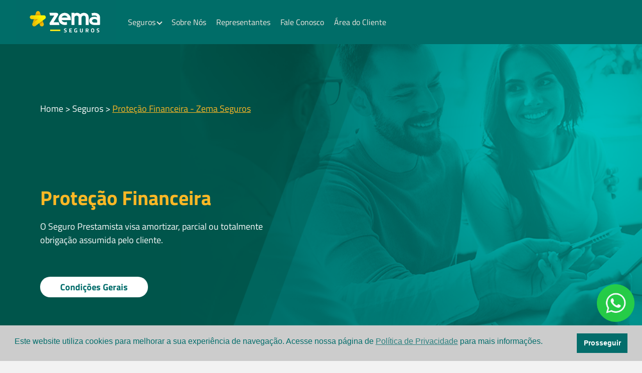

--- FILE ---
content_type: text/html; charset=UTF-8
request_url: https://www.zemaseguros.com.br/protecao-financeira/
body_size: 15644
content:


<!DOCTYPE html>
<html lang="pt-BR">
    <head>
		<!-- Google Tag Manager -->
		<script>(function(w,d,s,l,i){w[l]=w[l]||[];w[l].push({'gtm.start':
															  new Date().getTime(),event:'gtm.js'});var f=d.getElementsByTagName(s)[0],
				j=d.createElement(s),dl=l!='dataLayer'?'&l='+l:'';j.async=true;j.src=
					'https://www.googletagmanager.com/gtm.js?id='+i+dl;f.parentNode.insertBefore(j,f);
									})(window,document,'script','dataLayer','GTM-59WF4NC');

		</script>
		<!-- End Google Tag Manager -->
		
		<meta charset="UTF-8" />
		<meta name="viewport" content="width=device-width, initial-scale=1">
		<link href="https://ka-f.fontawesome.com" rel="preconnect" crossorigin>
		<script async src="https://kit.fontawesome.com/cb5ddf9e76.js" crossorigin="anonymous"></script>
		
		<!-- Cookies Manager -->
		<meta name="adopt-website-id" content="41dcf3e0-9047-463c-9707-0f63a7dc9705"/> 
		<script src="//tag.goadopt.io/injector.js?website_code=41dcf3e0-9047-463c-9707-0f63a7dc9705" class="adopt-injector"></script>

		<meta name='robots' content='index, follow, max-image-preview:large, max-snippet:-1, max-video-preview:-1' />

	<!-- This site is optimized with the Yoast SEO plugin v24.9 - https://yoast.com/wordpress/plugins/seo/ -->
	<title>Proteção Financeira - Zema Seguros</title>
	<meta name="description" content="A proteção financeira conta com várias coberturas, são elas, cobertura por desemprego, invalidez permanente e morte natural." />
	<link rel="canonical" href="https://www.zemaseguros.com.br/protecao-financeira/" />
	<meta property="og:locale" content="pt_BR" />
	<meta property="og:type" content="article" />
	<meta property="og:title" content="Proteção Financeira - Zema Seguros" />
	<meta property="og:description" content="A proteção financeira conta com várias coberturas, são elas, cobertura por desemprego, invalidez permanente e morte natural." />
	<meta property="og:url" content="https://www.zemaseguros.com.br/protecao-financeira/" />
	<meta property="og:site_name" content="Zema Seguros" />
	<meta property="article:publisher" content="https://www.facebook.com/Zema-Seguros-102254472181970" />
	<meta property="article:modified_time" content="2024-01-19T19:19:50+00:00" />
	<meta name="twitter:card" content="summary_large_image" />
	<script type="application/ld+json" class="yoast-schema-graph">{"@context":"https://schema.org","@graph":[{"@type":"WebPage","@id":"https://www.zemaseguros.com.br/protecao-financeira/","url":"https://www.zemaseguros.com.br/protecao-financeira/","name":"Proteção Financeira - Zema Seguros","isPartOf":{"@id":"https://www.zemaseguros.com.br/#website"},"datePublished":"2022-08-10T13:00:20+00:00","dateModified":"2024-01-19T19:19:50+00:00","description":"A proteção financeira conta com várias coberturas, são elas, cobertura por desemprego, invalidez permanente e morte natural.","breadcrumb":{"@id":"https://www.zemaseguros.com.br/protecao-financeira/#breadcrumb"},"inLanguage":"pt-BR","potentialAction":[{"@type":"ReadAction","target":["https://www.zemaseguros.com.br/protecao-financeira/"]}]},{"@type":"BreadcrumbList","@id":"https://www.zemaseguros.com.br/protecao-financeira/#breadcrumb","itemListElement":[{"@type":"ListItem","position":1,"name":"Início","item":"https://www.zemaseguros.com.br/"},{"@type":"ListItem","position":2,"name":"Proteção Financeira"}]},{"@type":"WebSite","@id":"https://www.zemaseguros.com.br/#website","url":"https://www.zemaseguros.com.br/","name":"Zema Seguros","description":"Escolha viver com tranquilidade","publisher":{"@id":"https://www.zemaseguros.com.br/#organization"},"potentialAction":[{"@type":"SearchAction","target":{"@type":"EntryPoint","urlTemplate":"https://www.zemaseguros.com.br/?s={search_term_string}"},"query-input":{"@type":"PropertyValueSpecification","valueRequired":true,"valueName":"search_term_string"}}],"inLanguage":"pt-BR"},{"@type":"Organization","@id":"https://www.zemaseguros.com.br/#organization","name":"Zema Seguros","url":"https://www.zemaseguros.com.br/","logo":{"@type":"ImageObject","inLanguage":"pt-BR","@id":"https://www.zemaseguros.com.br/#/schema/logo/image/","url":"https://zemaseguros.com.br/wp-content/uploads/2021/12/zema-logo.png","contentUrl":"https://zemaseguros.com.br/wp-content/uploads/2021/12/zema-logo.png","width":235,"height":235,"caption":"Zema Seguros"},"image":{"@id":"https://www.zemaseguros.com.br/#/schema/logo/image/"},"sameAs":["https://www.facebook.com/Zema-Seguros-102254472181970","https://www.instagram.com/zemaseguros/","https://www.linkedin.com/company/zemaseguros/"]}]}</script>
	<!-- / Yoast SEO plugin. -->


<link rel='dns-prefetch' href='//cdnjs.cloudflare.com' />
<link rel='dns-prefetch' href='//www.googletagmanager.com' />
<link rel="alternate" title="oEmbed (JSON)" type="application/json+oembed" href="https://www.zemaseguros.com.br/wp-json/oembed/1.0/embed?url=https%3A%2F%2Fwww.zemaseguros.com.br%2Fprotecao-financeira%2F" />
<link rel="alternate" title="oEmbed (XML)" type="text/xml+oembed" href="https://www.zemaseguros.com.br/wp-json/oembed/1.0/embed?url=https%3A%2F%2Fwww.zemaseguros.com.br%2Fprotecao-financeira%2F&#038;format=xml" />
<style id='wp-img-auto-sizes-contain-inline-css' type='text/css'>
img:is([sizes=auto i],[sizes^="auto," i]){contain-intrinsic-size:3000px 1500px}
/*# sourceURL=wp-img-auto-sizes-contain-inline-css */
</style>
<style id='wp-emoji-styles-inline-css' type='text/css'>

	img.wp-smiley, img.emoji {
		display: inline !important;
		border: none !important;
		box-shadow: none !important;
		height: 1em !important;
		width: 1em !important;
		margin: 0 0.07em !important;
		vertical-align: -0.1em !important;
		background: none !important;
		padding: 0 !important;
	}
/*# sourceURL=wp-emoji-styles-inline-css */
</style>
<style id='wp-block-library-inline-css' type='text/css'>
:root{--wp-block-synced-color:#7a00df;--wp-block-synced-color--rgb:122,0,223;--wp-bound-block-color:var(--wp-block-synced-color);--wp-editor-canvas-background:#ddd;--wp-admin-theme-color:#007cba;--wp-admin-theme-color--rgb:0,124,186;--wp-admin-theme-color-darker-10:#006ba1;--wp-admin-theme-color-darker-10--rgb:0,107,160.5;--wp-admin-theme-color-darker-20:#005a87;--wp-admin-theme-color-darker-20--rgb:0,90,135;--wp-admin-border-width-focus:2px}@media (min-resolution:192dpi){:root{--wp-admin-border-width-focus:1.5px}}.wp-element-button{cursor:pointer}:root .has-very-light-gray-background-color{background-color:#eee}:root .has-very-dark-gray-background-color{background-color:#313131}:root .has-very-light-gray-color{color:#eee}:root .has-very-dark-gray-color{color:#313131}:root .has-vivid-green-cyan-to-vivid-cyan-blue-gradient-background{background:linear-gradient(135deg,#00d084,#0693e3)}:root .has-purple-crush-gradient-background{background:linear-gradient(135deg,#34e2e4,#4721fb 50%,#ab1dfe)}:root .has-hazy-dawn-gradient-background{background:linear-gradient(135deg,#faaca8,#dad0ec)}:root .has-subdued-olive-gradient-background{background:linear-gradient(135deg,#fafae1,#67a671)}:root .has-atomic-cream-gradient-background{background:linear-gradient(135deg,#fdd79a,#004a59)}:root .has-nightshade-gradient-background{background:linear-gradient(135deg,#330968,#31cdcf)}:root .has-midnight-gradient-background{background:linear-gradient(135deg,#020381,#2874fc)}:root{--wp--preset--font-size--normal:16px;--wp--preset--font-size--huge:42px}.has-regular-font-size{font-size:1em}.has-larger-font-size{font-size:2.625em}.has-normal-font-size{font-size:var(--wp--preset--font-size--normal)}.has-huge-font-size{font-size:var(--wp--preset--font-size--huge)}.has-text-align-center{text-align:center}.has-text-align-left{text-align:left}.has-text-align-right{text-align:right}.has-fit-text{white-space:nowrap!important}#end-resizable-editor-section{display:none}.aligncenter{clear:both}.items-justified-left{justify-content:flex-start}.items-justified-center{justify-content:center}.items-justified-right{justify-content:flex-end}.items-justified-space-between{justify-content:space-between}.screen-reader-text{border:0;clip-path:inset(50%);height:1px;margin:-1px;overflow:hidden;padding:0;position:absolute;width:1px;word-wrap:normal!important}.screen-reader-text:focus{background-color:#ddd;clip-path:none;color:#444;display:block;font-size:1em;height:auto;left:5px;line-height:normal;padding:15px 23px 14px;text-decoration:none;top:5px;width:auto;z-index:100000}html :where(.has-border-color){border-style:solid}html :where([style*=border-top-color]){border-top-style:solid}html :where([style*=border-right-color]){border-right-style:solid}html :where([style*=border-bottom-color]){border-bottom-style:solid}html :where([style*=border-left-color]){border-left-style:solid}html :where([style*=border-width]){border-style:solid}html :where([style*=border-top-width]){border-top-style:solid}html :where([style*=border-right-width]){border-right-style:solid}html :where([style*=border-bottom-width]){border-bottom-style:solid}html :where([style*=border-left-width]){border-left-style:solid}html :where(img[class*=wp-image-]){height:auto;max-width:100%}:where(figure){margin:0 0 1em}html :where(.is-position-sticky){--wp-admin--admin-bar--position-offset:var(--wp-admin--admin-bar--height,0px)}@media screen and (max-width:600px){html :where(.is-position-sticky){--wp-admin--admin-bar--position-offset:0px}}

/*# sourceURL=wp-block-library-inline-css */
</style>
<style id='classic-theme-styles-inline-css' type='text/css'>
/*! This file is auto-generated */
.wp-block-button__link{color:#fff;background-color:#32373c;border-radius:9999px;box-shadow:none;text-decoration:none;padding:calc(.667em + 2px) calc(1.333em + 2px);font-size:1.125em}.wp-block-file__button{background:#32373c;color:#fff;text-decoration:none}
/*# sourceURL=/wp-includes/css/classic-themes.min.css */
</style>
<link rel='stylesheet' id='contact-form-7-css' href='https://www.zemaseguros.com.br/wp-content/plugins/contact-form-7/includes/css/styles.css?ver=5.7.7' type='text/css' media='all' />
<link rel='stylesheet' id='vidbg-frontend-style-css' href='https://www.zemaseguros.com.br/wp-content/plugins/video-background/css/pushlabs-vidbg.css?ver=2.7.7' type='text/css' media='all' />
<link rel='stylesheet' id='nsc_bar_nice-cookie-consent-css' href='https://www.zemaseguros.com.br/wp-content/plugins/beautiful-and-responsive-cookie-consent/public/cookieNSCconsent.min.css?ver=4.9.2' type='text/css' media='all' />
<link rel='stylesheet' id='common-css-css' href='https://www.zemaseguros.com.br/wp-content/themes/zema/css/commun/bundle.css?ver=6.9' type='text/css' media='all' />
<link rel='stylesheet' id='commun-css-css' href='https://www.zemaseguros.com.br/wp-content/themes/zema/css/commun/commun.css?ver=6.9' type='text/css' media='all' />
<link rel='stylesheet' id='footer-css-css' href='https://www.zemaseguros.com.br/wp-content/themes/zema/css/commun/footer.css?ver=1754058449' type='text/css' media='all' />
<link rel='stylesheet' id='TinySlider-css-css' href='https://cdnjs.cloudflare.com/ajax/libs/tiny-slider/2.9.3/tiny-slider.css?ver=6.9' type='text/css' media='all' />
<link rel='stylesheet' id='home_hero-css-css' href='https://www.zemaseguros.com.br/wp-content/themes/zema/css/home/hero.css?ver=6.9' type='text/css' media='all' />
<link rel='stylesheet' id='cell_hero-css-css' href='https://www.zemaseguros.com.br/wp-content/themes/zema/css/seguros/celular/hero.css?ver=6.9' type='text/css' media='all' />
<link rel='stylesheet' id='cell_coverage-css-css' href='https://www.zemaseguros.com.br/wp-content/themes/zema/css/seguros/celular/coberturas.css?ver=6.9' type='text/css' media='all' />
<link rel='stylesheet' id='cell_faq-css-css' href='https://www.zemaseguros.com.br/wp-content/themes/zema/css/seguros/celular/faq.css?ver=6.9' type='text/css' media='all' />
<script type="text/javascript" src="https://www.zemaseguros.com.br/wp-includes/js/jquery/jquery.min.js?ver=3.7.1" id="jquery-core-js"></script>
<script type="text/javascript" src="https://www.zemaseguros.com.br/wp-includes/js/jquery/jquery-migrate.min.js?ver=3.4.1" id="jquery-migrate-js"></script>
<script type="text/javascript" src="https://cdnjs.cloudflare.com/ajax/libs/tiny-slider/2.9.2/min/tiny-slider.js?ver=6.9" id="TinySlider-js-js"></script>

<!-- Google tag (gtag.js) snippet added by Site Kit -->

<!-- Snippet do Google Analytics adicionado pelo Site Kit -->
<script type="text/javascript" src="https://www.googletagmanager.com/gtag/js?id=G-0162H81Q1B" id="google_gtagjs-js" async></script>
<script type="text/javascript" id="google_gtagjs-js-after">
/* <![CDATA[ */
window.dataLayer = window.dataLayer || [];function gtag(){dataLayer.push(arguments);}
gtag("set","linker",{"domains":["www.zemaseguros.com.br"]});
gtag("js", new Date());
gtag("set", "developer_id.dZTNiMT", true);
gtag("config", "G-0162H81Q1B");
//# sourceURL=google_gtagjs-js-after
/* ]]> */
</script>

<!-- End Google tag (gtag.js) snippet added by Site Kit -->
<link rel="https://api.w.org/" href="https://www.zemaseguros.com.br/wp-json/" /><link rel="alternate" title="JSON" type="application/json" href="https://www.zemaseguros.com.br/wp-json/wp/v2/pages/481" /><link rel="EditURI" type="application/rsd+xml" title="RSD" href="https://www.zemaseguros.com.br/xmlrpc.php?rsd" />
<meta name="generator" content="WordPress 6.9" />
<link rel='shortlink' href='https://www.zemaseguros.com.br/?p=481' />
<meta name="generator" content="Custom Login v3.2.15" />
<meta name="generator" content="Site Kit by Google 1.124.0" /><!-- Google Tag Manager -->
<script>(function(w,d,s,l,i){w[l]=w[l]||[];w[l].push({'gtm.start':
      new Date().getTime(),event:'gtm.js'});var f=d.getElementsByTagName(s)[0],
      j=d.createElement(s),dl=l!='dataLayer'?'&l='+l:'';j.async=true;j.src=
      'https://www.googletagmanager.com/gtm.js?id='+i+dl;f.parentNode.insertBefore(j,f);
      })(window,document,'script','dataLayer','GTM-59WF4NC');
      
</script>
<!-- End Google Tag Manager --><link rel="icon" href="https://www.zemaseguros.com.br/wp-content/uploads/2021/12/cropped-zema-logo-32x32.png" sizes="32x32" />
<link rel="icon" href="https://www.zemaseguros.com.br/wp-content/uploads/2021/12/cropped-zema-logo-192x192.png" sizes="192x192" />
<link rel="apple-touch-icon" href="https://www.zemaseguros.com.br/wp-content/uploads/2021/12/cropped-zema-logo-180x180.png" />
<meta name="msapplication-TileImage" content="https://www.zemaseguros.com.br/wp-content/uploads/2021/12/cropped-zema-logo-270x270.png" />
		<style type="text/css" id="wp-custom-css">
			div.wpcf7 .wpcf7-response-output {
	width: 250px;
	text-align: center;
	border: 0;
	border-color: #ffffff;
	font-weight: bold;
	background-color: #cccccc;
	border-radius: 24px;
	margin-left: 0;
}
.wpcf7-text {
	box-sizing: border-box;
    padding: 10px 10px;
    width: 100%;
    font-size: 16px;
   
    color: #5D5D5D;
    border: none;
    border-bottom: 2px solid #036d6b;
    background-color: #f2f2f2;
    
	outline: none;
	
}
.wpcf7-textarea {
	box-sizing: border-box;
    padding: 10px 10px;
    font-size: 16px;
    line-height: 35px;
    border: 0;
    background-color: #5d5d5d1a;
    border-radius: 8px;
    width: 100%;
    height: 177px;
    resize: none;
    margin-bottom: 20px;
    color: #5D5D5D;
}
.wpcf7-submit {
	width: 180px;
    height: 48px;
    border-radius: 24px;
    background-color: #036d6b;
    border: 0;
    color: #ffffff;
    font-size: 18px;
    font-weight: bold;
    line-height: 27px;
    cursor: pointer;
}
.wpcf7-submit:hover{
	transform: scale(1.1);
	transition:0.3s;
	background-color: #057d7b;
}
.wpcf7-form {
	max-width: 460px;
	margin: 0 auto;
}
@media (min-width: 1200px) {
	.name-field {
		width: 250px;
	}
	.tel-field {
		width: 210px;
	}
	.images-wrapper{
		width:550px !important;
		display: flex;
    flex-wrap: wrap;
    justify-content: space-between;
    align-items: center;
	} 
	
	.images-wrapper a{
		margin: 0px
	}
	.header-menu .menu .menu-item:not(.sub-menu>.menu-item) {
    border: none;
    position: relative;
}
	
.nav-bar {
   padding: 12px 12px 12px 32px
}
	.nav-bar a {
		margin: auto
	}

}

#okapi-wasb-button {
	bottom: 75px!important;
  right: 15px;
}
.mapa{
	display:none
}
.partners-title{
	
	margin-top:40px
}
		</style>
		    
                              <script>!function(e){var n="https://s.go-mpulse.net/boomerang/";if("False"=="True")e.BOOMR_config=e.BOOMR_config||{},e.BOOMR_config.PageParams=e.BOOMR_config.PageParams||{},e.BOOMR_config.PageParams.pci=!0,n="https://s2.go-mpulse.net/boomerang/";if(window.BOOMR_API_key="KQNWG-MG3BS-EFR8E-U3ZXZ-Y4EDA",function(){function e(){if(!o){var e=document.createElement("script");e.id="boomr-scr-as",e.src=window.BOOMR.url,e.async=!0,i.parentNode.appendChild(e),o=!0}}function t(e){o=!0;var n,t,a,r,d=document,O=window;if(window.BOOMR.snippetMethod=e?"if":"i",t=function(e,n){var t=d.createElement("script");t.id=n||"boomr-if-as",t.src=window.BOOMR.url,BOOMR_lstart=(new Date).getTime(),e=e||d.body,e.appendChild(t)},!window.addEventListener&&window.attachEvent&&navigator.userAgent.match(/MSIE [67]\./))return window.BOOMR.snippetMethod="s",void t(i.parentNode,"boomr-async");a=document.createElement("IFRAME"),a.src="about:blank",a.title="",a.role="presentation",a.loading="eager",r=(a.frameElement||a).style,r.width=0,r.height=0,r.border=0,r.display="none",i.parentNode.appendChild(a);try{O=a.contentWindow,d=O.document.open()}catch(_){n=document.domain,a.src="javascript:var d=document.open();d.domain='"+n+"';void(0);",O=a.contentWindow,d=O.document.open()}if(n)d._boomrl=function(){this.domain=n,t()},d.write("<bo"+"dy onload='document._boomrl();'>");else if(O._boomrl=function(){t()},O.addEventListener)O.addEventListener("load",O._boomrl,!1);else if(O.attachEvent)O.attachEvent("onload",O._boomrl);d.close()}function a(e){window.BOOMR_onload=e&&e.timeStamp||(new Date).getTime()}if(!window.BOOMR||!window.BOOMR.version&&!window.BOOMR.snippetExecuted){window.BOOMR=window.BOOMR||{},window.BOOMR.snippetStart=(new Date).getTime(),window.BOOMR.snippetExecuted=!0,window.BOOMR.snippetVersion=12,window.BOOMR.url=n+"KQNWG-MG3BS-EFR8E-U3ZXZ-Y4EDA";var i=document.currentScript||document.getElementsByTagName("script")[0],o=!1,r=document.createElement("link");if(r.relList&&"function"==typeof r.relList.supports&&r.relList.supports("preload")&&"as"in r)window.BOOMR.snippetMethod="p",r.href=window.BOOMR.url,r.rel="preload",r.as="script",r.addEventListener("load",e),r.addEventListener("error",function(){t(!0)}),setTimeout(function(){if(!o)t(!0)},3e3),BOOMR_lstart=(new Date).getTime(),i.parentNode.appendChild(r);else t(!1);if(window.addEventListener)window.addEventListener("load",a,!1);else if(window.attachEvent)window.attachEvent("onload",a)}}(),"".length>0)if(e&&"performance"in e&&e.performance&&"function"==typeof e.performance.setResourceTimingBufferSize)e.performance.setResourceTimingBufferSize();!function(){if(BOOMR=e.BOOMR||{},BOOMR.plugins=BOOMR.plugins||{},!BOOMR.plugins.AK){var n=""=="true"?1:0,t="",a="ck72kgyxibyai2l2hvya-f-fa6f70b91-clientnsv4-s.akamaihd.net",i="false"=="true"?2:1,o={"ak.v":"39","ak.cp":"1705700","ak.ai":parseInt("1103349",10),"ak.ol":"0","ak.cr":8,"ak.ipv":4,"ak.proto":"h2","ak.rid":"5bf61362","ak.r":42170,"ak.a2":n,"ak.m":"","ak.n":"essl","ak.bpcip":"18.191.165.0","ak.cport":35850,"ak.gh":"23.52.43.21","ak.quicv":"","ak.tlsv":"tls1.3","ak.0rtt":"","ak.0rtt.ed":"","ak.csrc":"-","ak.acc":"","ak.t":"1769618800","ak.ak":"hOBiQwZUYzCg5VSAfCLimQ==ZzEiYVITZwtKO3iuPrj7FQb2zOhgghMmTGXSdfmM7sn1VfxOriR8Y2kvkJus4hf1EeKvLT4RZgsobh/C0+R8CRJQJ65gHS8ta/[base64]/hGOqiWDz1mlrEGemqm9s4zx9K64YHj338hxP8hUpsKahXi2SFbDTYHirPfhgEcC+eVnvIHTVk9n1HskHLcqg/E2ARJ6bmOQdil2b7MndfcUmkPVqed6cVc=","ak.pv":"7","ak.dpoabenc":"","ak.tf":i};if(""!==t)o["ak.ruds"]=t;var r={i:!1,av:function(n){var t="http.initiator";if(n&&(!n[t]||"spa_hard"===n[t]))o["ak.feo"]=void 0!==e.aFeoApplied?1:0,BOOMR.addVar(o)},rv:function(){var e=["ak.bpcip","ak.cport","ak.cr","ak.csrc","ak.gh","ak.ipv","ak.m","ak.n","ak.ol","ak.proto","ak.quicv","ak.tlsv","ak.0rtt","ak.0rtt.ed","ak.r","ak.acc","ak.t","ak.tf"];BOOMR.removeVar(e)}};BOOMR.plugins.AK={akVars:o,akDNSPreFetchDomain:a,init:function(){if(!r.i){var e=BOOMR.subscribe;e("before_beacon",r.av,null,null),e("onbeacon",r.rv,null,null),r.i=!0}return this},is_complete:function(){return!0}}}}()}(window);</script></head>

    <body data-rsssl=1 class="wp-singular page-template page-template-page_seguro_celular page-template-page_seguro_celular-php page page-id-481 wp-theme-zema">
    <!-- Google Tag Manager (noscript) -->
<noscript><iframe src="https://www.googletagmanager.com/ns.html?id=GTM-59WF4NC"
      height="0" width="0" style="display:none;visibility:hidden"></iframe></noscript>
<!-- End Google Tag Manager (noscript) -->
		<header class="header">
        <section class="nav-bar">
	<div class="logo">
		<a href="https://www.zemaseguros.com.br" aria-label="Ir Para a Página Inicial">
        <img alt="" src="https://www.zemaseguros.com.br/wp-content/themes/zema/assets/images/header_logo.webp" width="200" height="100">
		</a>
	</div>
	<div class="wrap-mobile">
		<button class="btn-toggle-menu" aria-label="Abrir e Fechar Menu">
			<span class="burger-icon"></span>
		</button>
	</div>
	<div class="wrap-right">
		<div class="flex-end">
								</div>
		
		<div class="header-menu"><ul id="menu-footer-menu" class="menu"><li id="menu-item-445" class="menu-item menu-item-type-post_type menu-item-object-page current-menu-ancestor current-menu-parent current_page_parent current_page_ancestor menu-item-has-children menu-item-445"><a href="https://www.zemaseguros.com.br/seguros/">Seguros</a>
<ul class="sub-menu">
	<li id="menu-item-7325" class="menu-item menu-item-type-custom menu-item-object-custom menu-item-7325"><a href="https://celular.zemaseguros.com.br/">Seguro Celular</a></li>
	<li id="menu-item-495" class="menu-item menu-item-type-post_type menu-item-object-page menu-item-495"><a href="https://www.zemaseguros.com.br/garantia-estendida/">Garantia Estendida</a></li>
	<li id="menu-item-498" class="menu-item menu-item-type-post_type menu-item-object-page menu-item-498"><a href="https://www.zemaseguros.com.br/capitalizacao/">Capitalização</a></li>
	<li id="menu-item-1287" class="menu-item menu-item-type-post_type menu-item-object-page current-menu-item page_item page-item-481 current_page_item menu-item-1287"><a href="https://www.zemaseguros.com.br/protecao-financeira/" aria-current="page">Proteção Financeira</a></li>
	<li id="menu-item-1456" class="menu-item menu-item-type-post_type menu-item-object-page menu-item-1456"><a href="https://www.zemaseguros.com.br/seguro-residencial/">Seguro Residencial</a></li>
</ul>
</li>
<li id="menu-item-446" class="menu-item menu-item-type-post_type menu-item-object-page menu-item-446"><a href="https://www.zemaseguros.com.br/sobre-nos/">Sobre Nós</a></li>
<li id="menu-item-6894" class="menu-item menu-item-type-post_type menu-item-object-page menu-item-6894"><a href="https://www.zemaseguros.com.br/representantes/">Representantes</a></li>
<li id="menu-item-668" class="menu-item menu-item-type-custom menu-item-object-custom menu-item-668"><a href="/atendimento">Fale Conosco</a></li>
<li id="menu-item-742" class="menu-item menu-item-type-post_type menu-item-object-page menu-item-742"><a href="https://www.zemaseguros.com.br/area-do-cliente/">Área do Cliente</a></li>
</ul></div>	</div>
</section>
		</header>
<main>
    <section class="heroCell">
        <div class="heroCell__content padding-container">
            <img  width="436px" height="400px" class="heroCell__img" src=""  alt="" title="">
            <div class="heroCell__textBox">
                <div class="seguro__breadCrumb">
                    <a href="https://www.zemaseguros.com.br">Home ></a>
                    <a href="/zema2/seguros">Seguros ></a>
                    <a href="https://www.zemaseguros.com.br/protecao-financeira/"><span>Proteção Financeira - Zema Seguros<span></a>
                </div>
                <h1 class="heroCell__title">Proteção Financeira</h1>
                <p class="heroCell__text">O Seguro Prestamista visa amortizar, parcial ou  totalmente obrigação assumida pelo cliente.</p>
                                    <a href="https://www.zemaseguros.com.br/wp-content/uploads/2022/08/Condicoes-Gerais-e-Especiais-Prestamista-Individual.pdf" target="_blank" class='heroCell__button' > Condições Gerais </a>
                            </div>
        </div>
</section>
<script>
    const bg = document.querySelector(".heroCell");
    if(document.body.clientWidth >= 0) {
        bg.style="background: center url(https://www.zemaseguros.com.br/wp-content/uploads/2021/11/PROTECAO-FINANCEIRA.png); background-size: cover;";
        console.log(bg);
    }
</script>
    <section class="coverage">
        <div class="coverage__content padding-container">
            <h4 class="coverage__title">Coberturas</h3>
            <p class="coverage__text"overage__text>O Seguro Prestamista conta com várias coberturas, são elas, cobertura por desemprego, invalidez permanente e morte natural. </p>
            <div class="coverage__cardBox">
                                     <div class="coverage__card">
                        <p class="coverage__card--icon"><svg xmlns="http://www.w3.org/2000/svg" viewBox="0 0 114.9 110.46"><defs><style>.cls-1{fill:none;stroke:#006d68;stroke-miterlimit:10;stroke-width:1.91px;}.cls-2{fill:#006d68;}</style></defs><g id="Camada_2" data-name="Camada 2"><g id="Camada_1-2" data-name="Camada 1"><path class="cls-1" d="M38.87,52.34c.27-.64.56-1.27.86-1.89,5.76-11.82,16-17.38,19.92-19.27l32.58.2A42.71,42.71,0,0,1,113.87,71a41.06,41.06,0,0,1-8.78,23.57c-2.71,3.38-11,12.65-25.08,14.57-17.53,2.41-29.9-8.59-31.5-10.07a37.62,37.62,0,0,1-3.27-3.42"/><path class="cls-1" d="M75.09,101.23A31.65,31.65,0,0,0,107,69.73"/><path class="cls-1" d="M60.24,31.18A3.29,3.29,0,0,1,57.54,28h0a3.28,3.28,0,0,1,3.28-3.28H89.48A3.27,3.27,0,0,1,92.75,28h0a3.3,3.3,0,0,1-2.28,3.13"/><path class="cls-1" d="M88.18,24.41,96.56,16a5,5,0,0,0-.21-7.29h0a5,5,0,0,0-6.88.2l-4.2,4.19a2.13,2.13,0,0,1-3.64-1.51V6a5,5,0,0,0-5-5h-.88a5,5,0,0,0-5,5v5.64a2.13,2.13,0,0,1-3.67,1.48l-5.5-5.74A5,5,0,0,0,54.71,7l-.64.54a5,5,0,0,0-.44,7.28l9,9.63"/><path class="cls-1" d="M27.52,45.73a33.47,33.47,0,0,0,11.36,6.61,33.82,33.82,0,0,0,16.49,1.32"/><path class="cls-1" d="M27.59,109.52A49.16,49.16,0,0,0,49,90.3c10-16.83,6-33.92,5.09-37.47"/><path class="cls-1" d="M29,45.73a33.47,33.47,0,0,1-11.36,6.61A33.82,33.82,0,0,1,1.17,53.66"/><path class="cls-1" d="M29,109.52A49.16,49.16,0,0,1,7.59,90.3c-10-16.83-6-33.92-5.08-37.47"/><path class="cls-2" d="M34.55,68.22s-2.4-.28-4.45-.45L29,76.62c4.2.89,6.25,2.09,6.25,6,0,5.19-2.72,7.1-7.31,7.1h-.6l-.53,4.06s-1.58-.11-1.58-.25l.49-3.92c-2.44-.17-5.05-.53-5.05-.53l.25-1.8s2.72.36,5.05.5l1.23-9.46c-4.37-.88-6.7-2-6.7-6.43s2.89-6.1,7.37-6.1c.29,0,.6,0,1,0l.56-4.44H31l-.6,4.55c2.22.18,4.34.49,4.34.49Zm-7.13,8.09,1.13-8.65H28c-3.49,0-5.4,1.23-5.4,4.09C22.58,74.89,24,75.6,27.42,76.31Zm1.31,2.33-1.17,9.21h.28c3.5,0,5.26-1.48,5.26-5.09C33.1,80.15,31.87,79.31,28.73,78.64Z"/></g></g></svg></p>
                        <h5 class="coverage__card--title">Perda de Renda por Desemprego Involuntário</h5>
                        <p class="coverage__card--text"> Cobertura para profissionais assalariados com vínculo empregatício em regime CLT, no período de no mínimo 12 meses.</p>
                    </div>
                                    <div class="coverage__card">
                        <p class="coverage__card--icon"><svg xmlns="http://www.w3.org/2000/svg" viewBox="0 0 89.14 131.14"><defs><style>.cls-1{fill:none;stroke:#006d68;stroke-linecap:square;stroke-miterlimit:10;stroke-width:2px;stroke-dasharray:500 50 90;}</style></defs><g id="Camada_2" data-name="Camada 2"><g id="Camada_1-2" data-name="Camada 1"><path class="cls-1" d="M20.71,72.32v38a9.86,9.86,0,1,1-19.71,0V65.89A16.57,16.57,0,0,1,17.57,49.32h54A16.57,16.57,0,0,1,88.14,65.89V85.75a16.57,16.57,0,0,1-16.57,16.57h-31a9.86,9.86,0,0,1-9.86-9.85V91.32a9.86,9.86,0,0,1,9.86-9.85h9.59"/><path class="cls-1" d="M72.43,49.32v70.86a10,10,0,0,1-10,10H30.68a10,10,0,0,1-10-10h0V110"/><line class="cls-1" x1="46.57" y1="102.32" x2="56.88" y2="49.91"/><circle class="cls-1" cx="43.9" cy="21.07" r="20.07"/></g></g></svg></p>
                        <h5 class="coverage__card--title">Perda de Renda por Incapacidade Temporária por Acidente</h5>
                        <p class="coverage__card--text"> Cobertura exclusiva para profissionais autônomos e/ou liberal regulamentado.</p>
                    </div>
                                    <div class="coverage__card">
                        <p class="coverage__card--icon"><svg xmlns="http://www.w3.org/2000/svg" viewBox="0 0 110.32 129.92"><defs><style>.cls-1{fill:none;stroke:#006d68;stroke-linecap:square;stroke-miterlimit:10;stroke-width:2px;stroke-dasharray:500 50 90;}</style></defs><g id="Camada_2" data-name="Camada 2"><g id="Camada_1-2" data-name="Camada 1"><line class="cls-1" x1="71.51" y1="82.47" x2="71.51" y2="62.68"/><path class="cls-1" d="M71.51,118.31V98.57"/><path class="cls-1" d="M28.81,127.66q.12-27.16-.29-54.83-.07-4.67-.16-9.32"/><path class="cls-1" d="M4.75,113.81,52.07,86.42"/><path class="cls-1" d="M52.07,113.17,5.61,86.39"/><path class="cls-1" d="M43.43,77A27.52,27.52,0,1,1,1,100.14C1,82.76,17.48,73,28.52,72.62a20.38,20.38,0,0,1,4.76.41"/><path class="cls-1" d="M56,98.38H77.83a8,8,0,0,0,8-7.95h0a8,8,0,0,0-8-8H50"/><path class="cls-1" d="M38.78,53.09H75.86a4.79,4.79,0,0,1,4.79,4.8h0a4.78,4.78,0,0,1-4.79,4.79H42.2"/><path class="cls-1" d="M47.46,39.31,38.54,52.59a3.81,3.81,0,0,0-.12,3.7L45,69a6.15,6.15,0,0,1-1.89,8,5.93,5.93,0,0,1-8.51-2.25c-2.92-6.16-6.58-12-8.76-18.47a2.76,2.76,0,0,1-.08-.27,17.19,17.19,0,0,1-.19-5c.19-2,.84-5.6,6.54-13.82,3.88-5.59,5.83-8.39,8.63-10.11A18.22,18.22,0,0,1,52.37,24.2a18.54,18.54,0,0,1,12,6.81A20.52,20.52,0,0,1,69,42.15h0V53.09"/><circle class="cls-1" cx="60.94" cy="13.53" r="12.53"/><path class="cls-1" d="M28,42.46A6.93,6.93,0,0,0,24.32,36a7.4,7.4,0,0,0-5.76-.11"/><rect class="cls-1" x="2.19" y="30.89" width="15.66" height="8.85" rx="4.43"/><circle class="cls-1" cx="71.4" cy="119.4" r="9.52"/><path class="cls-1" d="M71.51,69.38H84.7a8.54,8.54,0,0,1,8.08,5.77l8.32,24.33a6.09,6.09,0,0,1-11.45,4.12L85.79,93.15"/><path class="cls-1" d="M80.32,98.57q2.52,5.49,5.05,11h23.95"/></g></g></svg></p>
                        <h5 class="coverage__card--title">Invalidez Permanente Total por Acidente:</h5>
                        <p class="coverage__card--text"> Garante ao beneficiário o pagamento de indenização em caso de consequência exclusiva de acidente pessoal coberto.</p>
                    </div>
                                    <div class="coverage__card">
                        <p class="coverage__card--icon"><svg xmlns="http://www.w3.org/2000/svg" viewBox="0 0 131.25 131.95"><defs><style>.cls-1,.cls-2,.cls-3,.cls-4,.cls-5,.cls-6{fill:none;stroke:#006d68;stroke-miterlimit:10;}.cls-1,.cls-4{stroke-width:1.91px;stroke-dasharray:477.5 47.75 85.95;}.cls-2{stroke-width:1.75px;stroke-dasharray:437.46 43.75 78.74;}.cls-3{stroke-width:1.82px;stroke-dasharray:453.97 45.4 81.71;}.cls-4,.cls-5{stroke-linecap:square;}.cls-5{stroke-width:1.79px;stroke-dasharray:448.05 44.81 80.65;}.cls-6{stroke-width:1.7px;stroke-dasharray:425.97 42.6 76.67;}</style></defs><g id="Camada_2" data-name="Camada 2"><g id="Camada_1-2" data-name="Camada 1"><path class="cls-1" d="M71.83,106H12.91V37.52A36.56,36.56,0,0,1,49.48,1h0A36.56,36.56,0,0,1,86,37.52v29.7"/><line class="cls-1" x1="50.64" y1="75.45" x2="50.64" y2="26.6"/><line class="cls-1" x1="33.31" y1="44.98" x2="67.96" y2="44.98"/><line class="cls-1" x1="67.72" y1="96.22" x2="30.27" y2="96.22"/><polyline class="cls-2" points="78.47 116.1 7.18 116.1 7.18 106.01 71.83 106.01"/><polyline class="cls-3" points="78.47 116.1 0.91 116.1 0.91 126.2 88.77 126.2 89.83 126.2"/><path class="cls-4" d="M97.54,62.88,65.77,74a57.18,57.18,0,0,0,31.54,56.69"/><path class="cls-4" d="M98.72,62.85,130,74A56.82,56.82,0,0,1,98.2,130.67"/><path class="cls-5" d="M97.65,72.39l-22.86,8a41.13,41.13,0,0,0,22.69,40.77"/><path class="cls-5" d="M98.49,72.38l22.53,8a40.87,40.87,0,0,1-22.9,40.77"/><polyline class="cls-6" points="88.89 93.56 96.12 100.47 107.64 88.68"/></g></g></svg></p>
                        <h5 class="coverage__card--title">Morte</h5>
                        <p class="coverage__card--text"> Garante ao beneficiário o pagamento de indenização em caso de morte do segurado decorrente de causas naturais ou acidentais.</p>
                    </div>
                            </div>
        </div>
</section>

        <section class="faq">
    <div class="faq__content">
        <h3 class="faq__title">Dúvidas Frequentes</h3>
                        <details class="faq__card">
                    <summary>
                        <p class="faq__card--title">Para que serve o seguro Proteção Financeira?</h4>
                        <div class="faq__arrowUp">
                            <svg xmlns="http://www.w3.org/2000/svg" width="32.389" height="20" viewBox="0 0 32.389 20">
                                <g id="Icon_material-keyboard-arrow-up" data-name="Icon material-keyboard-arrow-up"
                                    transform="translate(41.389 32) rotate(180)" fill="#036d6b">
                                    <path
                                        d="M 37.58261108398438 31.29327964782715 L 25.54750061035156 19.28438949584961 L 25.1943302154541 18.9319896697998 L 24.84115982055664 19.28438949584961 L 12.80605030059814 31.29327011108398 L 9.707100868225098 28.1943302154541 L 25.1943302154541 12.70709991455078 L 40.68156051635742 28.1943302154541 L 37.58261108398438 31.29327964782715 Z"
                                        stroke="none" />
                                    <path
                                        d="M 37.58221817016602 30.58654975891113 L 39.97444152832031 28.1943302154541 L 25.1943302154541 13.41421985626221 L 10.41422080993652 28.19432830810547 L 12.80644512176514 30.58654594421387 L 25.1943302154541 18.22566032409668 L 37.58221817016602 30.58654975891113 M 37.58298873901367 32 L 25.1943302154541 19.63833045959473 L 12.8056697845459 31.99999046325684 L 9 28.1943302154541 L 25.1943302154541 12 L 41.3886604309082 28.1943302154541 L 37.58298873901367 32 Z"
                                        stroke="none" fill="#fff" />
                                </g>
                            </svg>
                        </div>
                    </summary>
                    <div class="faq__card--content">
                        <p><p>Com o Seguro Proteção Financeira, você garante o pagamento das suas parcelas (conforme coberturas estipuladas no bilhete) em caso de interrupção de renda por desemprego ou afastamento por motivo de saúde. E ainda quita o saldo devedor em caso de morte ou invalidez permanente total por acidente.</p>
</p>
                    </div>
                    <div class="faq__arrowDown">
                        <svg xmlns="http://www.w3.org/2000/svg" width="32.389" height="20" viewBox="0 0 32.389 20">
                            <g id="Icon_material-keyboard-arrow-up" data-name="Icon material-keyboard-arrow-up"
                                transform="translate(-9 -12)" fill="#036d6b">
                                <path
                                    d="M 37.58261108398438 31.29327964782715 L 25.54750061035156 19.28438949584961 L 25.1943302154541 18.9319896697998 L 24.84115982055664 19.28438949584961 L 12.80605030059814 31.29327011108398 L 9.707100868225098 28.1943302154541 L 25.1943302154541 12.70709991455078 L 40.68156051635742 28.1943302154541 L 37.58261108398438 31.29327964782715 Z"
                                    stroke="none" />
                                <path
                                    d="M 37.58221817016602 30.58654975891113 L 39.97444152832031 28.1943302154541 L 25.1943302154541 13.41421985626221 L 10.41422080993652 28.19432830810547 L 12.80644512176514 30.58654594421387 L 25.1943302154541 18.22566032409668 L 37.58221817016602 30.58654975891113 M 37.58298873901367 32 L 25.1943302154541 19.63833045959473 L 12.8056697845459 31.99999046325684 L 9 28.1943302154541 L 25.1943302154541 12 L 41.3886604309082 28.1943302154541 L 37.58298873901367 32 Z"
                                    stroke="none" fill="#fff" />
                            </g>
                        </svg>
                </details>
            </div>
</section>
</main>

        
        <footer class="footer padding-container">
            <div class="footer__principal">
                <div class="footer__insurance">
                    <a href="https://www.zemaseguros.com.br/protecao-financeira//seguros" class="footer__insurance--title">Seguros</a>
                    <div class="footer__insurance--box">
                                                        <a class="footer__insurance--link" href="https://celular.zemaseguros.com.br/">Seguro Celular</a>
                                                        <a class="footer__insurance--link" href="/garantia-estendida">Garantia Estendida</a>
                                                        <a class="footer__insurance--link" href="/capitalizacao">Capitalização</a>
                                                        <a class="footer__insurance--link" href="/protecao-financeira">Proteção Financeira</a>
                                                        <a class="footer__insurance--link" href="/seguro-residencial">Seguro Residencial</a>
                                            </div>
                </div>
                <div class="footer__social">
                    <div class="footer__logo">
                        <img width="180px" height="75px"src="https://www.zemaseguros.com.br/wp-content/themes/zema/assets/logo-zemaseguros_branca.png">
                    </div>
                    <div class="icons-wrapper">
                        <p class="footer__social--text">Siga nossos canais oficiais:</p>
                        <div class="social-wrapper">
                                                                                                                <div class="social-container">
                               <a class="social-link" href="https://www.facebook.com/Zema-Seguros-102254472181970"> <p class="social-icon"><svg xmlns="http://www.w3.org/2000/svg" width="16.269" height="30.376" viewBox="0 0 16.269 30.376">                                 <path id="Icon_awesome-facebook-f" data-name="Icon awesome-facebook-f" d="M16.812,17.087l.844-5.5H12.381V8.022a2.749,2.749,0,0,1,3.1-2.97h2.4V.371A29.244,29.244,0,0,0,13.622,0C9.278,0,6.438,2.633,6.438,7.4v4.19H1.609v5.5H6.438v13.29h5.943V17.087Z" transform="translate(-1.609)" fill="#fff"/>                             </svg></p></a>
                            </div>
                                                                                        <div class="social-container">
                               <a class="social-link" href="https://www.instagram.com/zemaseguros/"> <p class="social-icon"><svg xmlns="http://www.w3.org/2000/svg" width="26.594" height="26.588" viewBox="0 0 26.594 26.588">                                 <path id="Icon_awesome-instagram" data-name="Icon awesome-instagram" d="M13.295,8.715a6.817,6.817,0,1,0,6.817,6.817A6.806,6.806,0,0,0,13.295,8.715Zm0,11.249a4.432,4.432,0,1,1,4.432-4.432,4.44,4.44,0,0,1-4.432,4.432ZM21.98,8.436a1.59,1.59,0,1,1-1.59-1.59A1.586,1.586,0,0,1,21.98,8.436ZM26.5,10.05a7.869,7.869,0,0,0-2.148-5.571,7.92,7.92,0,0,0-5.571-2.148c-2.2-.125-8.775-.125-10.97,0A7.909,7.909,0,0,0,2.236,4.473,7.894,7.894,0,0,0,.088,10.044c-.125,2.2-.125,8.775,0,10.97a7.869,7.869,0,0,0,2.148,5.571,7.93,7.93,0,0,0,5.571,2.148c2.2.125,8.775.125,10.97,0a7.869,7.869,0,0,0,5.571-2.148A7.92,7.92,0,0,0,26.5,21.014c.125-2.2.125-8.769,0-10.964ZM23.659,23.369A4.487,4.487,0,0,1,21.132,25.9c-1.75.694-5.9.534-7.837.534S7.2,26.585,5.457,25.9A4.487,4.487,0,0,1,2.93,23.369c-.694-1.75-.534-5.9-.534-7.837s-.154-6.093.534-7.837A4.487,4.487,0,0,1,5.457,5.167c1.75-.694,5.9-.534,7.837-.534s6.093-.154,7.837.534a4.487,4.487,0,0,1,2.527,2.527c.694,1.75.534,5.9.534,7.837S24.354,21.625,23.659,23.369Z" transform="translate(0.005 -2.238)" fill="#fff"/>                             </svg></p></a>
                            </div>
                                                                                        <div class="social-container">
                               <a class="social-link" href="https://www.linkedin.com/company/zemaseguros/"> <p class="social-icon"><svg xmlns="http://www.w3.org/2000/svg" width="28" height="28" viewBox="0 0 24 24" style="color: #FFFFFF">                                 <path fill="#FFFFFF" d="M4.98 3.5c0 1.381-1.11 2.5-2.48 2.5s-2.48-1.119-2.48-2.5c0-1.38 1.11-2.5 2.48-2.5s2.48 1.12 2.48 2.5zm.02 4.5h-5v16h5v-16zm7.982 0h-4.968v16h4.969v-8.399c0-4.67 6.029-5.052 6.029 0v8.399h4.988v-10.131c0-7.88-8.922-7.593-11.018-3.714v-2.155z"/>                             </svg></p></a>
                            </div>
                                                                            </div>
                        
                    </div>
                </div>
                <!--
                <div class="footer__social">
                    <div class="footer__logo">
                        <img width="180px" height="75px"src="https://www.zemaseguros.com.br/wp-content/themes/zema/assets/logo-zemaseguros_branca.png">
                    </div> 
                    <div class="footer__social--textBox">
                        <p class="footer__social--text">Siga nossos canais oficiais:</p>
                        <a href="" class="footer__social--icon">
                            <svg xmlns="http://www.w3.org/2000/svg" width="16.269" height="30.376" viewBox="0 0 16.269 30.376">
                                <path id="Icon_awesome-facebook-f" data-name="Icon awesome-facebook-f" d="M16.812,17.087l.844-5.5H12.381V8.022a2.749,2.749,0,0,1,3.1-2.97h2.4V.371A29.244,29.244,0,0,0,13.622,0C9.278,0,6.438,2.633,6.438,7.4v4.19H1.609v5.5H6.438v13.29h5.943V17.087Z" transform="translate(-1.609)" fill="#fff"/>
                            </svg>
                        </a>
                        <a href="" class="footer__social--icon">
                            <svg xmlns="http://www.w3.org/2000/svg" width="26.594" height="26.588" viewBox="0 0 26.594 26.588">
                                <path id="Icon_awesome-instagram" data-name="Icon awesome-instagram" d="M13.295,8.715a6.817,6.817,0,1,0,6.817,6.817A6.806,6.806,0,0,0,13.295,8.715Zm0,11.249a4.432,4.432,0,1,1,4.432-4.432,4.44,4.44,0,0,1-4.432,4.432ZM21.98,8.436a1.59,1.59,0,1,1-1.59-1.59A1.586,1.586,0,0,1,21.98,8.436ZM26.5,10.05a7.869,7.869,0,0,0-2.148-5.571,7.92,7.92,0,0,0-5.571-2.148c-2.2-.125-8.775-.125-10.97,0A7.909,7.909,0,0,0,2.236,4.473,7.894,7.894,0,0,0,.088,10.044c-.125,2.2-.125,8.775,0,10.97a7.869,7.869,0,0,0,2.148,5.571,7.93,7.93,0,0,0,5.571,2.148c2.2.125,8.775.125,10.97,0a7.869,7.869,0,0,0,5.571-2.148A7.92,7.92,0,0,0,26.5,21.014c.125-2.2.125-8.769,0-10.964ZM23.659,23.369A4.487,4.487,0,0,1,21.132,25.9c-1.75.694-5.9.534-7.837.534S7.2,26.585,5.457,25.9A4.487,4.487,0,0,1,2.93,23.369c-.694-1.75-.534-5.9-.534-7.837s-.154-6.093.534-7.837A4.487,4.487,0,0,1,5.457,5.167c1.75-.694,5.9-.534,7.837-.534s6.093-.154,7.837.534a4.487,4.487,0,0,1,2.527,2.527c.694,1.75.534,5.9.534,7.837S24.354,21.625,23.659,23.369Z" transform="translate(0.005 -2.238)" fill="#fff"/>
                            </svg>
                        </a>
                        <a href="" class="footer__social--icon">
                            <svg xmlns="http://www.w3.org/2000/svg" width="28" height="28" viewBox="0 0 24 24" style="color: #FFFFFF">
                                <path fill="#FFFFFF" d="M4.98 3.5c0 1.381-1.11 2.5-2.48 2.5s-2.48-1.119-2.48-2.5c0-1.38 1.11-2.5 2.48-2.5s2.48 1.12 2.48 2.5zm.02 4.5h-5v16h5v-16zm7.982 0h-4.968v16h4.969v-8.399c0-4.67 6.029-5.052 6.029 0v8.399h4.988v-10.131c0-7.88-8.922-7.593-11.018-3.714v-2.155z"/>
                            </svg>
                        </a>
                        <a href="" class="footer__social--icon">
                            <svg xmlns="http://www.w3.org/2000/svg" width="32.401" height="22.782" viewBox="0 0 32.401 22.782">
                                <path id="Icon_awesome-youtube" data-name="Icon awesome-youtube" d="M32.774,8.065A4.071,4.071,0,0,0,29.91,5.181C27.383,4.5,17.251,4.5,17.251,4.5s-10.132,0-12.659.681A4.071,4.071,0,0,0,1.727,8.065a42.709,42.709,0,0,0-.677,7.849,42.709,42.709,0,0,0,.677,7.849A4.011,4.011,0,0,0,4.592,26.6c2.527.681,12.659.681,12.659.681s10.132,0,12.659-.681a4.011,4.011,0,0,0,2.865-2.837,42.709,42.709,0,0,0,.677-7.849,42.709,42.709,0,0,0-.677-7.849ZM13.937,20.732V11.1l8.468,4.818-8.468,4.818Z" transform="translate(-1.05 -4.5)" fill="#fff"/>
                            </svg>
                        </a>
                    </div>
                </div>
                        -->
            </div>
            <div class="footer__linkBox">
                                         <a class="footer__link" href="/duvidas-frequentes">Dúvidas Frequentes</a>
                                         <a class="footer__link" href="/politica-privacidade">Política de Privacidade</a>
                                         <a class="footer__link" href="https://titulares.becompliance.com/webforms/6e318bb0-d10d-44ff-ad1f-cff1be5e0dec/4438e784-fa78-40d9-a23d-4b490902ca52">Portal da Privacidade</a>
                                         <a class="footer__link" href="https://portal.zema.com">Grupo Zema</a>
                                         <a class="footer__link" href="https://www.google.com/maps?q=cda+zema&um=1&ie=UTF-8&sa=X&ved=2ahUKEwiQuOaU_pP2AhWiq5UCHRAqCOgQ_AUoBHoECAIQBg">Zema Seguros S/A – Av. José Ananias de Aguiar, 5.005 – Sala Q - Boa Vista – Araxá/MG – CEP: 38.184-200 – CNPJ: 41.553.492/0001-20 – Cód. Susep: 03531</a>
                            </div>
        </footer>
        <script type="speculationrules">
{"prefetch":[{"source":"document","where":{"and":[{"href_matches":"/*"},{"not":{"href_matches":["/wp-*.php","/wp-admin/*","/wp-content/uploads/*","/wp-content/*","/wp-content/plugins/*","/wp-content/themes/zema/*","/*\\?(.+)"]}},{"not":{"selector_matches":"a[rel~=\"nofollow\"]"}},{"not":{"selector_matches":".no-prefetch, .no-prefetch a"}}]},"eagerness":"conservative"}]}
</script>

<style type="text/css">
#okapi-wasb-button{
    position: fixed;
    z-index: 9999999;
}
    #okapi-wasb-button{
        bottom: 15px;
        right: 15px;
    }
#okapi-wasb-icon{
    opacity: 0.95;
    width: 75px;
    height: 75px;
}
#okapi-wasb-icon:hover{
    opacity: 1;
}
@media only screen and (min-width: 320px){
    #okapi-wasb-button{
					display: block;
		    }
}
@media only screen and (min-width: 768px){
    #okapi-wasb-button{
					display: block;
		    }	    
}
@media only screen and (min-width: 992px){
    #okapi-wasb-button{
					display: block;
		    }
}
</style>
<a href="https://wa.me/5534997225623?text=Ol%C3%A1%2C+gostaria+de+conhecer+a+Zema+Seguros" id="okapi-wasb-button" target="_blank">
	<img id="okapi-wasb-icon" src="https://www.zemaseguros.com.br/wp-content/plugins/wa-sticky-button/assets/default.png">
</a><script type="text/javascript" src="https://www.zemaseguros.com.br/wp-content/plugins/contact-form-7/includes/swv/js/index.js?ver=5.7.7" id="swv-js"></script>
<script type="text/javascript" id="contact-form-7-js-extra">
/* <![CDATA[ */
var wpcf7 = {"api":{"root":"https://www.zemaseguros.com.br/wp-json/","namespace":"contact-form-7/v1"}};
//# sourceURL=contact-form-7-js-extra
/* ]]> */
</script>
<script type="text/javascript" src="https://www.zemaseguros.com.br/wp-content/plugins/contact-form-7/includes/js/index.js?ver=5.7.7" id="contact-form-7-js"></script>
<script type="text/javascript" src="https://www.zemaseguros.com.br/wp-content/plugins/masks-form-fields/includes/js/jquery.mask.min.js?ver=v1.14.16" id="jquery-mask-form-js"></script>
<script type="text/javascript" id="masks-form-fields-js-before">
/* <![CDATA[ */
var _mff={"loader":true};
//# sourceURL=masks-form-fields-js-before
/* ]]> */
</script>
<script type="text/javascript" src="https://www.zemaseguros.com.br/wp-content/plugins/masks-form-fields/includes/js/scripts.js?ver=1.12.4" id="masks-form-fields-js"></script>
<script type="text/javascript" src="https://www.zemaseguros.com.br/wp-content/plugins/beautiful-and-responsive-cookie-consent/public/cookieNSCconsent.min.js?ver=4.9.2" id="nsc_bar_nice-cookie-consent_js-js"></script>
<script type="text/javascript" id="nsc_bar_nice-cookie-consent_js-js-after">
/* <![CDATA[ */
window.addEventListener("load",function(){  window.cookieconsent.initialise({"content":{"deny":"Recusar","dismiss":"Prosseguir","allow":"Permitir","link":"","href":"","message":"Este website utiliza cookies para melhorar a sua experiência de navegação. Acesse nossa página de <a class='cc-link' id='nsc-bar-customLink' target='_blank' href='https://zemaseguros.com.br/politica-privacidade/'>Política de Privacidade</a> para mais informações.","policy":"Cookie Settings","savesettings":"Salvar configurações","target":"_blank","linksecond":"Política de Privacidade","hrefsecond":"https:\/\/zemaseguros.com.br\/politica-privacidade\/"},"type":"info","palette":{"popup":{"background":"#cccccc","text":"#036d6b"},"button":{"background":"#036d6b","text":"#ffffff","border":""},"switches":{"background":"","backgroundChecked":"","switch":"","text":""}},"position":"bottom","theme":"block","cookietypes":[{"label":"Technical","checked":"checked","disabled":"disabled","cookie_suffix":"tech"},{"label":"Marketing","checked":"","disabled":"","cookie_suffix":"marketing"}],"revokable":"0","container":"","customizedFont":"","dataLayerName":"dataLayer","improveBannerLoadingSpeed":"0","setDiffDefaultCookiesFirstPV":"0","blockScreen":"0","disableWithiniFrames":"0","positionRevokeButton":"bottom-left"})});
//# sourceURL=nsc_bar_nice-cookie-consent_js-js-after
/* ]]> */
</script>
<script type="text/javascript" src="https://www.zemaseguros.com.br/wp-content/themes/zema/js/common/nav-bar.js?ver=6.9" id="common-js-js"></script>
<script id="wp-emoji-settings" type="application/json">
{"baseUrl":"https://s.w.org/images/core/emoji/17.0.2/72x72/","ext":".png","svgUrl":"https://s.w.org/images/core/emoji/17.0.2/svg/","svgExt":".svg","source":{"concatemoji":"https://www.zemaseguros.com.br/wp-includes/js/wp-emoji-release.min.js?ver=6.9"}}
</script>
<script type="module">
/* <![CDATA[ */
/*! This file is auto-generated */
const a=JSON.parse(document.getElementById("wp-emoji-settings").textContent),o=(window._wpemojiSettings=a,"wpEmojiSettingsSupports"),s=["flag","emoji"];function i(e){try{var t={supportTests:e,timestamp:(new Date).valueOf()};sessionStorage.setItem(o,JSON.stringify(t))}catch(e){}}function c(e,t,n){e.clearRect(0,0,e.canvas.width,e.canvas.height),e.fillText(t,0,0);t=new Uint32Array(e.getImageData(0,0,e.canvas.width,e.canvas.height).data);e.clearRect(0,0,e.canvas.width,e.canvas.height),e.fillText(n,0,0);const a=new Uint32Array(e.getImageData(0,0,e.canvas.width,e.canvas.height).data);return t.every((e,t)=>e===a[t])}function p(e,t){e.clearRect(0,0,e.canvas.width,e.canvas.height),e.fillText(t,0,0);var n=e.getImageData(16,16,1,1);for(let e=0;e<n.data.length;e++)if(0!==n.data[e])return!1;return!0}function u(e,t,n,a){switch(t){case"flag":return n(e,"\ud83c\udff3\ufe0f\u200d\u26a7\ufe0f","\ud83c\udff3\ufe0f\u200b\u26a7\ufe0f")?!1:!n(e,"\ud83c\udde8\ud83c\uddf6","\ud83c\udde8\u200b\ud83c\uddf6")&&!n(e,"\ud83c\udff4\udb40\udc67\udb40\udc62\udb40\udc65\udb40\udc6e\udb40\udc67\udb40\udc7f","\ud83c\udff4\u200b\udb40\udc67\u200b\udb40\udc62\u200b\udb40\udc65\u200b\udb40\udc6e\u200b\udb40\udc67\u200b\udb40\udc7f");case"emoji":return!a(e,"\ud83e\u1fac8")}return!1}function f(e,t,n,a){let r;const o=(r="undefined"!=typeof WorkerGlobalScope&&self instanceof WorkerGlobalScope?new OffscreenCanvas(300,150):document.createElement("canvas")).getContext("2d",{willReadFrequently:!0}),s=(o.textBaseline="top",o.font="600 32px Arial",{});return e.forEach(e=>{s[e]=t(o,e,n,a)}),s}function r(e){var t=document.createElement("script");t.src=e,t.defer=!0,document.head.appendChild(t)}a.supports={everything:!0,everythingExceptFlag:!0},new Promise(t=>{let n=function(){try{var e=JSON.parse(sessionStorage.getItem(o));if("object"==typeof e&&"number"==typeof e.timestamp&&(new Date).valueOf()<e.timestamp+604800&&"object"==typeof e.supportTests)return e.supportTests}catch(e){}return null}();if(!n){if("undefined"!=typeof Worker&&"undefined"!=typeof OffscreenCanvas&&"undefined"!=typeof URL&&URL.createObjectURL&&"undefined"!=typeof Blob)try{var e="postMessage("+f.toString()+"("+[JSON.stringify(s),u.toString(),c.toString(),p.toString()].join(",")+"));",a=new Blob([e],{type:"text/javascript"});const r=new Worker(URL.createObjectURL(a),{name:"wpTestEmojiSupports"});return void(r.onmessage=e=>{i(n=e.data),r.terminate(),t(n)})}catch(e){}i(n=f(s,u,c,p))}t(n)}).then(e=>{for(const n in e)a.supports[n]=e[n],a.supports.everything=a.supports.everything&&a.supports[n],"flag"!==n&&(a.supports.everythingExceptFlag=a.supports.everythingExceptFlag&&a.supports[n]);var t;a.supports.everythingExceptFlag=a.supports.everythingExceptFlag&&!a.supports.flag,a.supports.everything||((t=a.source||{}).concatemoji?r(t.concatemoji):t.wpemoji&&t.twemoji&&(r(t.twemoji),r(t.wpemoji)))});
//# sourceURL=https://www.zemaseguros.com.br/wp-includes/js/wp-emoji-loader.min.js
/* ]]> */
</script>
    </body>

</html>


        </footer>
        <script type="speculationrules">
{"prefetch":[{"source":"document","where":{"and":[{"href_matches":"/*"},{"not":{"href_matches":["/wp-*.php","/wp-admin/*","/wp-content/uploads/*","/wp-content/*","/wp-content/plugins/*","/wp-content/themes/zema/*","/*\\?(.+)"]}},{"not":{"selector_matches":"a[rel~=\"nofollow\"]"}},{"not":{"selector_matches":".no-prefetch, .no-prefetch a"}}]},"eagerness":"conservative"}]}
</script>
<script id="wp-emoji-settings" type="application/json">
{"baseUrl":"https://s.w.org/images/core/emoji/17.0.2/72x72/","ext":".png","svgUrl":"https://s.w.org/images/core/emoji/17.0.2/svg/","svgExt":".svg","source":{"concatemoji":"https://www.zemaseguros.com.br/wp-includes/js/wp-emoji-release.min.js?ver=6.9"}}
</script>
<script type="module">
/* <![CDATA[ */
/*! This file is auto-generated */
const a=JSON.parse(document.getElementById("wp-emoji-settings").textContent),o=(window._wpemojiSettings=a,"wpEmojiSettingsSupports"),s=["flag","emoji"];function i(e){try{var t={supportTests:e,timestamp:(new Date).valueOf()};sessionStorage.setItem(o,JSON.stringify(t))}catch(e){}}function c(e,t,n){e.clearRect(0,0,e.canvas.width,e.canvas.height),e.fillText(t,0,0);t=new Uint32Array(e.getImageData(0,0,e.canvas.width,e.canvas.height).data);e.clearRect(0,0,e.canvas.width,e.canvas.height),e.fillText(n,0,0);const a=new Uint32Array(e.getImageData(0,0,e.canvas.width,e.canvas.height).data);return t.every((e,t)=>e===a[t])}function p(e,t){e.clearRect(0,0,e.canvas.width,e.canvas.height),e.fillText(t,0,0);var n=e.getImageData(16,16,1,1);for(let e=0;e<n.data.length;e++)if(0!==n.data[e])return!1;return!0}function u(e,t,n,a){switch(t){case"flag":return n(e,"\ud83c\udff3\ufe0f\u200d\u26a7\ufe0f","\ud83c\udff3\ufe0f\u200b\u26a7\ufe0f")?!1:!n(e,"\ud83c\udde8\ud83c\uddf6","\ud83c\udde8\u200b\ud83c\uddf6")&&!n(e,"\ud83c\udff4\udb40\udc67\udb40\udc62\udb40\udc65\udb40\udc6e\udb40\udc67\udb40\udc7f","\ud83c\udff4\u200b\udb40\udc67\u200b\udb40\udc62\u200b\udb40\udc65\u200b\udb40\udc6e\u200b\udb40\udc67\u200b\udb40\udc7f");case"emoji":return!a(e,"\ud83e\u1fac8")}return!1}function f(e,t,n,a){let r;const o=(r="undefined"!=typeof WorkerGlobalScope&&self instanceof WorkerGlobalScope?new OffscreenCanvas(300,150):document.createElement("canvas")).getContext("2d",{willReadFrequently:!0}),s=(o.textBaseline="top",o.font="600 32px Arial",{});return e.forEach(e=>{s[e]=t(o,e,n,a)}),s}function r(e){var t=document.createElement("script");t.src=e,t.defer=!0,document.head.appendChild(t)}a.supports={everything:!0,everythingExceptFlag:!0},new Promise(t=>{let n=function(){try{var e=JSON.parse(sessionStorage.getItem(o));if("object"==typeof e&&"number"==typeof e.timestamp&&(new Date).valueOf()<e.timestamp+604800&&"object"==typeof e.supportTests)return e.supportTests}catch(e){}return null}();if(!n){if("undefined"!=typeof Worker&&"undefined"!=typeof OffscreenCanvas&&"undefined"!=typeof URL&&URL.createObjectURL&&"undefined"!=typeof Blob)try{var e="postMessage("+f.toString()+"("+[JSON.stringify(s),u.toString(),c.toString(),p.toString()].join(",")+"));",a=new Blob([e],{type:"text/javascript"});const r=new Worker(URL.createObjectURL(a),{name:"wpTestEmojiSupports"});return void(r.onmessage=e=>{i(n=e.data),r.terminate(),t(n)})}catch(e){}i(n=f(s,u,c,p))}t(n)}).then(e=>{for(const n in e)a.supports[n]=e[n],a.supports.everything=a.supports.everything&&a.supports[n],"flag"!==n&&(a.supports.everythingExceptFlag=a.supports.everythingExceptFlag&&a.supports[n]);var t;a.supports.everythingExceptFlag=a.supports.everythingExceptFlag&&!a.supports.flag,a.supports.everything||((t=a.source||{}).concatemoji?r(t.concatemoji):t.wpemoji&&t.twemoji&&(r(t.twemoji),r(t.wpemoji)))});
//# sourceURL=https://www.zemaseguros.com.br/wp-includes/js/wp-emoji-loader.min.js
/* ]]> */
</script>
    </body>

</html>


--- FILE ---
content_type: text/css
request_url: https://www.zemaseguros.com.br/wp-content/themes/zema/css/commun/bundle.css?ver=6.9
body_size: 2433
content:
:root{--teal:#006d68;--dark-teal:#1d615e;--blue-dark:#002f6c;--blue-medium:#00a3ad;--blue-light:#05c3dd;--yellow:#ffc72c;--sand:#f3e9e2}html{line-height:1.15;-webkit-text-size-adjust:100%}body{margin:0}main{display:block}h1{font-size:2em;margin:.67em 0}hr{box-sizing:content-box;height:0;overflow:visible}pre{font-family:monospace,monospace;font-size:1em}a{background-color:transparent}abbr[title]{border-bottom:none;text-decoration:underline;-webkit-text-decoration:underline dotted;text-decoration:underline dotted}b,strong{font-weight:bolder}code,kbd,samp{font-family:monospace,monospace;font-size:1em}small{font-size:80%}sub,sup{font-size:75%;line-height:0;position:relative;vertical-align:baseline}sub{bottom:-.25em}sup{top:-.5em}img{border-style:none}button,input,optgroup,select,textarea{font-family:inherit;font-size:100%;line-height:1.15;margin:0}button,input{overflow:visible}button,select{text-transform:none}[type=button],[type=reset],[type=submit],button{-webkit-appearance:button}[type=button]::-moz-focus-inner,[type=reset]::-moz-focus-inner,[type=submit]::-moz-focus-inner,button::-moz-focus-inner{border-style:none;padding:0}[type=button]:-moz-focusring,[type=reset]:-moz-focusring,[type=submit]:-moz-focusring,button:-moz-focusring{outline:1px dotted ButtonText}fieldset{padding:.35em .75em .625em}legend{box-sizing:border-box;color:inherit;display:table;max-width:100%;padding:0;white-space:normal}progress{vertical-align:baseline}textarea{overflow:auto}[type=checkbox],[type=radio]{box-sizing:border-box;padding:0}[type=number]::-webkit-inner-spin-button,[type=number]::-webkit-outer-spin-button{height:auto}[type=search]{-webkit-appearance:textfield;outline-offset:-2px}[type=search]::-webkit-search-decoration{-webkit-appearance:none}::-webkit-file-upload-button{-webkit-appearance:button;font:inherit}details{display:block}summary{display:list-item}template{display:none}[hidden]{display:none}.container{margin-left:30px;margin-right:30px}.padding-container{padding-left:30px;padding-right:30px}@media(max-width:767px){.negative-container{margin-left:-30px;margin-right:-30px}}@media(min-width:768px){.container{margin-left:48px;margin-right:48px}.negative-container{margin-left:-48px;margin-right:-48px}.padding-container{padding-left:48px;padding-right:48px}}@media(min-width:1024px){.container{margin-right:80px;margin-left:80px}.padding-container{padding-right:80px;padding-left:80px}}@media(min-width:1300px){.container{margin-right:calc((100vw - 1100px)/ 2);margin-left:calc((100vw - 1100px)/ 2)}.padding-container{padding-right:calc((100vw - 1100px)/ 2);padding-left:calc((100vw - 1100px)/ 2)}}@media(min-width:1440px){.container{margin-right:calc((100vw - 1300px)/ 2);margin-left:calc((100vw - 1300px)/ 2)}.padding-container{padding-right:calc((100vw - 1300px)/ 2);padding-left:calc((100vw - 1300px)/ 2)}}body{background-color:#f2f2f2}.desktop{display:none}a{text-decoration:none;display:inline-block;transition:.3s;cursor:pointer}a:hover{transform:scale(1.1)}h1,h2,h3,h4,p{margin:0}h1{font-size:2.25rem}h2{font-size:2rem}h3{font-size:1.75rem}h4{font-size:1.5rem}h5{font-size:1.25rem}h6{font-size:1rem}button{padding:0}@font-face{font-family:'Titillium Web';src:url(../../fonts/TitilliumWeb-Regular.ttf) format('truetype');font-display:swap}@font-face{font-family:'Titillium Web';src:url(../../fonts/TitilliumWeb-Bold.ttf) format('truetype');font-weight:600;font-display:swap}@font-face{font-family:'Motherland Signature';src:url(../../fonts/MotherlandSignature.ttf) format('truetype');font-display:swap}html{font-size:16px;font-family:'Titillium Web',sans-serif}.header{position:fixed;width:100vw;z-index:999;top:0}.nav-bar{background-color:var(--teal);display:flex;align-items:center;justify-content:space-between;padding:0 16px;height:64px;color:var(--sand);overflow:hidden;z-index:50;transition:all .4s ease}.nav-bar .logo a{display:flex;align-items:center}.nav-bar a{text-decoration:none;font-weight:400;color:var(--sand)}.nav-bar a:hover{text-decoration:underline}.nav-bar .wrap-mobile{display:flex;align-items:center}.nav-bar .wrap-mobile .btn-toggle-menu{position:relative;width:48px;height:48px;margin-right:-15px;padding:0;border:0;background-color:transparent;box-sizing:border-box;cursor:pointer}.nav-bar .wrap-mobile .btn-toggle-menu .burger-icon{position:absolute;transform:translate(-50%,-50%);top:50%;left:calc(50% - 3.5px);user-select:none}.nav-bar .wrap-mobile .btn-toggle-menu .burger-icon,.nav-bar .wrap-mobile .btn-toggle-menu .burger-icon::after,.nav-bar .wrap-mobile .btn-toggle-menu .burger-icon::before{position:absolute;left:50%;transform:translateX(-50%);width:18px;height:2px;background-color:var(--sand);transition:background-color,transform .4s ease-in-out}.nav-bar .wrap-mobile .btn-toggle-menu .burger-icon::after,.nav-bar .wrap-mobile .btn-toggle-menu .burger-icon::before{content:""}.nav-bar .wrap-mobile .btn-toggle-menu .burger-icon::before{top:-5px}.nav-bar .wrap-mobile .btn-toggle-menu .burger-icon::after{top:5px}.nav-bar.opened .wrap-mobile .btn-toggle-menu .burger-icon{background-color:transparent}.nav-bar.opened .wrap-mobile .btn-toggle-menu .burger-icon::before{transform:translate(-50%,5px) rotate(45deg)}.nav-bar.opened .wrap-mobile .btn-toggle-menu .burger-icon::after{transform:translate(-50%,-5px) rotate(-45deg)}.wrap-right{position:absolute;left:0;top:64px;width:100%;height:calc(100vh - 64px);overflow:scroll;transform:translateX(-100%) scale(.8,1);transition:transform 450ms ease;background-color:var(--teal);z-index:50}.wrap-right .links{transition:all .3s ease-out;max-width:500px;display:flex;justify-content:flex-start;align-items:center}.wrap-right .links i{font-size:20px;padding-right:7px}.wrap-right .links .link{padding:13px}.nav-bar.opened .wrap-right{transform:translateX(0) scale(1)}.header-menu .menu{display:flex;flex-direction:column;padding:0}.header-menu .menu .menu-item{list-style:none;padding:10px;text-align:center;height:56px;display:flex;justify-content:center;align-items:center;box-sizing:border-box}.header-menu .menu .menu-item:not(.sub-menu>.menu-item){border-top:1px solid var(--sand)}.header-menu .menu .menu-item:not(.sub-menu>.menu-item):last-child{border-bottom:1px solid var(--sand)}.header-menu .menu .menu-item-has-children{position:relative}.header-menu .menu .menu-item-has-children::before{content:"";position:absolute;right:10px;top:28px;transform:translateY(-50%) rotate(45deg);display:inline-block;border:solid var(--sand);border-width:0 2px 2px 0;padding:3px;transition:transform .2s ease-out}.header-menu .menu .menu-item-has-children a{text-align:center}.header-menu .menu .menu-item-has-children .sub-menu{position:relative;margin:0;padding:0;width:100%;list-style:none;transition:all 450ms ease;height:auto;max-height:0;overflow:hidden}.header-menu .menu .menu-item-has-children .sub-menu .menu-item{background-color:var(--teal)}.header-menu .menu .menu-item-has-children .sub-menu .menu-item:not(:first-child){border-top:1px solid rgba(255,255,255,.5)}.header-menu .menu .menu-item-has-children .sub-menu .menu-item:first-child{margin-top:23px}.header-menu .menu .menu-item-has-children.opened::before{transform:rotate(-135deg)}.header-menu .menu .menu-item-has-children.opened .sub-menu{max-height:1000px;height:100vh}.nav-bar .search{display:flex;justify-content:space-between;padding:12px 8px 12px 12px}.nav-bar .search .form{width:100%;overflow:hidden;border:1px solid var(--sand)}.nav-bar .search .form input{width:100%;height:40px;padding-left:10px;background-color:transparent;border:none;outline:0;color:var(--sand)}.nav-bar .search .form input::placeholder{color:var(--sand);opacity:.5}.nav-bar .search .btn-toggle-search{pointer-events:none;width:68px;border:0;background-color:transparent}.nav-bar .search .btn-toggle-search i{font-size:20px;color:var(--sand)}@media (min-width:1024px){.nav-bar{padding:0 32px}.nav-bar .wrap-mobile{display:none}.nav-bar .wrap-right{position:static;transform:none;height:initial;overflow:initial;display:flex;justify-content:flex-end;align-items:center;flex-direction:row-reverse}.nav-bar .wrap-right .flex-end{margin-left:auto;display:flex;flex-direction:row-reverse;justify-content:center;align-items:center}.nav-bar .wrap-right .search{padding:0;margin-right:32px}.nav-bar .wrap-right .search .form{width:0;max-height:34px;overflow:hidden;border:none;transition:all .3s ease}.nav-bar .wrap-right .search .btn-toggle-search{width:36px;height:36px;pointer-events:all;cursor:pointer;margin:0;padding:0;display:flex;align-items:center;justify-content:center}.nav-bar .wrap-right .search .btn-toggle-search::after{content:"Buscar";display:block;color:var(--sand);font-size:16px;margin-left:10px;transition:all .2s ease}.nav-bar.search-opened .wrap-right .flex-end .links{max-width:0;opacity:0;overflow:hidden;visibility:hidden}.nav-bar.search-opened .wrap-right .header-menu .menu-item:last-child{transition:all .2s ease;opacity:0;visibility:hidden;max-width:0}.nav-bar.search-opened .wrap-right .search .form{width:214px}.nav-bar.search-opened .wrap-right .search .input{max-height:30px;max-width:200px;transition:all .2s ease;border:1px solid var(--sand)}.nav-bar.search-opened .wrap-right .search .input:focus{background-color:var(--sand);color:var(--teal)}.nav-bar.search-opened .wrap-right .search .input:focus::placeholder{color:var(--teal)}.nav-bar.search-opened .wrap-right .search .btn-toggle-search{transition:all .2s ease;justify-content:flex-end}.nav-bar.search-opened .wrap-right .search .btn-toggle-search::after{visibility:hidden;opacity:0;width:0;margin:0;transition:all .2s ease}.header-menu{position:absolute}.header-menu .menu{flex-direction:row;max-height:64px}}.header-menu .menu .menu-item:hover{background-color:var(--dark-teal)}.header-menu .menu .menu-item:not(.sub-menu>.menu-item){border:none;margin-top:-4px}.header-menu .menu .menu-item:not(.sub-menu>.menu-item):last-child{border:none}.header-menu .menu .menu-item-has-children{transition:all .2s ease;min-width:100px;position:relative}.header-menu .menu .menu-item-has-children>.sub-menu{background-color:var(--teal);position:absolute;width:100%;margin-left:0;top:40px}.header-menu .menu .menu-item-has-children:hover::before{transform:rotate(-135deg)}.header-menu .menu .menu-item-has-children:hover>.sub-menu{background-color:var(--dark-teal);max-height:1000px}.header-menu .menu .menu-item-has-children:hover>.sub-menu .menu-item:hover{background-color:var(--dark-teal)}@media (min-width:1300px){.nav-bar.search-opened .wrap-right .flex-end .links{max-width:1000px;opacity:100;visibility:visible}.nav-bar.search-opened .wrap-right .header-menu .menu-item:last-child{opacity:100;visibility:visible;max-width:1000px}}

--- FILE ---
content_type: text/css
request_url: https://www.zemaseguros.com.br/wp-content/themes/zema/css/commun/commun.css?ver=6.9
body_size: 1023
content:
html{line-height:1.15;-webkit-text-size-adjust:100%}body{margin:0}main{display:block}h1{font-size:2em;margin:.67em 0}hr{box-sizing:content-box;height:0;overflow:visible}pre{font-family:monospace,monospace;font-size:1em}a{background-color:transparent}abbr[title]{border-bottom:none;text-decoration:underline;-webkit-text-decoration:underline dotted;text-decoration:underline dotted}b,strong{font-weight:bolder}code,kbd,samp{font-family:monospace,monospace;font-size:1em}small{font-size:80%}sub,sup{font-size:75%;line-height:0;position:relative;vertical-align:baseline}sub{bottom:-.25em}sup{top:-.5em}img{border-style:none}button,input,optgroup,select,textarea{font-family:inherit;font-size:100%;line-height:1.15;margin:0}button,input{overflow:visible}button,select{text-transform:none}[type=button],[type=reset],[type=submit],button{-webkit-appearance:button}[type=button]::-moz-focus-inner,[type=reset]::-moz-focus-inner,[type=submit]::-moz-focus-inner,button::-moz-focus-inner{border-style:none;padding:0}[type=button]:-moz-focusring,[type=reset]:-moz-focusring,[type=submit]:-moz-focusring,button:-moz-focusring{outline:1px dotted ButtonText}fieldset{padding:.35em .75em .625em}legend{box-sizing:border-box;color:inherit;display:table;max-width:100%;padding:0;white-space:normal}progress{vertical-align:baseline}textarea{overflow:auto}[type=checkbox],[type=radio]{box-sizing:border-box;padding:0}[type=number]::-webkit-inner-spin-button,[type=number]::-webkit-outer-spin-button{height:auto}[type=search]{-webkit-appearance:textfield;outline-offset:-2px}[type=search]::-webkit-search-decoration{-webkit-appearance:none}::-webkit-file-upload-button{-webkit-appearance:button;font:inherit}details{display:block}summary{display:list-item}template{display:none}[hidden]{display:none}.container{margin-left:30px;margin-right:30px}.padding-container{padding-left:30px;padding-right:30px}@media(max-width:767px){.negative-container{margin-left:-30px;margin-right:-30px}}@media(min-width:768px){.container{margin-left:48px;margin-right:48px}.negative-container{margin-left:-48px;margin-right:-48px}.padding-container{padding-left:48px;padding-right:48px}}@media(min-width:1024px){.container{margin-right:80px;margin-left:80px}.padding-container{padding-right:80px;padding-left:80px}}@media(min-width:1300px){.container{margin-right:calc((100vw - 1100px)/ 2);margin-left:calc((100vw - 1100px)/ 2)}.padding-container{padding-right:calc((100vw - 1100px)/ 2);padding-left:calc((100vw - 1100px)/ 2)}}@media(min-width:1440px){.container{margin-right:calc((100vw - 1300px)/ 2);margin-left:calc((100vw - 1300px)/ 2)}.padding-container{padding-right:calc((100vw - 1300px)/ 2);padding-left:calc((100vw - 1300px)/ 2)}}body{background-color:#f2f2f2}.desktop{display:none}a{text-decoration:none;display:inline-block;transition:.3s;cursor:pointer}a:hover{transform:scale(1.1)}h1,h2,h3,h4,p{margin:0}h1{font-size:2.25rem}h2{font-size:2rem}h3{font-size:1.75rem}h4{font-size:1.5rem}h5{font-size:1.25rem}h6{font-size:1rem}button{padding:0}@font-face{font-family:'Titillium Web';src:url(../../fonts/TitilliumWeb-Regular.ttf) format('truetype');font-display:swap}@font-face{font-family:'Titillium Web';src:url(../../fonts/TitilliumWeb-Bold.ttf) format('truetype');font-weight:600;font-display:swap}@font-face{font-family:'Motherland Signature';src:url(../../fonts/MotherlandSignature.ttf) format('truetype');font-display:swap}html{font-size:16px;font-family:'Titillium Web',sans-serif}

--- FILE ---
content_type: text/css
request_url: https://www.zemaseguros.com.br/wp-content/themes/zema/css/commun/footer.css?ver=1754058449
body_size: 457
content:
.footer{text-align:center;background-color:#036d6b;padding:15px 30px 30px 30px}.footer .footer__insurance--title{font-size:18px;font-weight:700;color:#fff}.footer .footer__insurance--box{display:flex;flex-direction:column}.footer .footer__insurance--link{font-size:16px;color:#fff;margin-top:10px}.footer .footer__social{display:flex;flex-direction:column}.footer .footer__social .footer__social--text{color:#fff;font-size:18px;font-weight:700;margin:15px 0}.footer__logo{margin-top:16px;margin-right:40px}.footer .footer__social .footer__social--icon svg{margin:0 10px}.footer .footer__linkBox{margin-top:30px}.footer .footer__linkBox .footer__link{color:#fff;font-size:16px;margin:5px 10px}.icons-wrapper{display:flex;justify-content:center;flex-direction:column}.social-wrapper{display:flex;justify-content:center}.social-container{max-width:32px;max-height:32px;display:flex;align-items:center}.social-link{text-decoration:none}.social-icon{width:100%;height:100%}.social-container:not(:last-child){margin-right:28px}@media (min-width:768px){.footer{padding:0 30px 30px 30px}.footer .footer__principal{display:flex;justify-content:space-between;border-bottom:2px solid #fff;padding-bottom:20px}.footer__social{margin-left:10px}.footer .footer__linkBox{margin-top:25px;display:flex;flex-wrap:wrap;align-items:center;justify-content:center;margin-left:31%;max-width:37%}.footer .footer__insurance{text-align:left;margin-top:50px}.footer .footer__insurance--title{margin-left:10px}.footer .footer__insurance--box{flex-direction:row;flex-wrap:wrap;margin-top:15px}.footer .footer__insurance--link{margin:5px 10px}.footer__social--textBox{margin-top:-10px}}@media (min-width:1024px){.footer .footer__principal .footer__social{margin-left:30px;flex-direction:row;margin-top:35px}.footer .footer__insurance{text-align:left;margin-top:40px;width:100%}}@media (min-width:1440px){.footer .footer__principal{margin:0 calc((100vw - 1300px)/ 2)}.footer .footer__insurance--title{text-align:center}}

--- FILE ---
content_type: text/css
request_url: https://www.zemaseguros.com.br/wp-content/themes/zema/css/home/hero.css?ver=6.9
body_size: 339
content:
.hero__content{display:flex;flex-direction:column;justify-content:center;text-align:center;align-items:center;margin-top:90px}.hero__img{max-width:300px;height:auto;z-index:-1}.hero__title{font-size:24px;color:#036d6b;font-weight:400;line-height:36px;margin-top:16px}.hero__text{font-size:16px;color:#5d5d5d;font-weight:400;margin-top:14px;line-height:24px;margin-bottom:30px}.hero__button{padding:10px 40px;background-color:#036d6b;text-decoration:none;color:#fff;font-size:14px;font-weight:700;line-height:21px;border-radius:24px;}.hero__button:hover{background-color:#025f5e}@media (min-width:768px){.hero__img{max-width:400px;position:absolute;right:0}.hero__content{margin-top:170px;flex-direction:row;justify-content:space-between}.hero__textBox{justify-content:left;text-align:left;max-width:35vw}}@media (min-width:1024px){.hero__img{max-width:100%}.hero__textBox{max-width:28vw}.hero__title{font-size:40px;line-height:61px;font-weight:700}.hero__text{font-size:24px;margin-bottom:40px}.hero__button{padding:12px 50px;font-size:18px}.hero__content{margin-top:230px}}@media (min-width:1300px){.hero__content{margin-top:250px}}@media (min-width:1450px){.hero__img{width:750px;margin-top:30px}.hero__content{margin-top:280px;margin-bottom:270px}}

--- FILE ---
content_type: text/css
request_url: https://www.zemaseguros.com.br/wp-content/themes/zema/css/seguros/celular/hero.css?ver=6.9
body_size: 393
content:
.heroCell{height:500px}.heroCell .heroCell__content{height:500px;display:flex;flex-direction:column;justify-content:center;text-align:center;align-items:center;margin-top:50px;margin-bottom:20px}.heroCell .heroCell__content .heroCell__img{max-width:310px;height:auto;display:none}.heroCell .heroCell__content .heroCell__title{font-size:24px;color:#fcb825;font-weight:400;line-height:36px;margin-top:16px}.heroCell .heroCell__content .heroCell__text{font-size:16px;color:#fff;font-weight:400;margin-top:14px;line-height:24px;padding-bottom:30px}.heroCell .heroCell__content .heroCell__button{padding:10px 40px;background-color:#fff;color:#036d6b;text-decoration:none;font-size:14px;font-weight:700;line-height:21px;border-radius:24px}.heroCell .heroCell__content .heroCell__button:hover{background-color:#025f5e}.seguro__breadCrumb{display:none}@media (min-width:768px){.heroCell__content .padding-container{height:770px}.heroCell{height:770px}.heroCell .heroCell__content .heroCell__img{display:none}.heroCell .heroCell__content{max-width:400px;text-align:left;padding-top:120px;padding-bottom:120px;margin-top:0}.heroCell .heroCell__content .heroCell__title{font-size:40px;color:#fcb825;font-weight:700;margin-top:40px}.heroCell .heroCell__content .heroCell__text{color:#fff;margin-top:25px;margin-bottom:30px;font-size:18px;line-height:27px}.heroCell .heroCell__content .heroCell__button{font-size:18px;font-weight:700}.heroCell .heroCell__content .heroCell__button:hover{background-color:#dad8d8}.seguro__breadCrumb{display:block;font-size:18px}.seguro__breadCrumb a{color:#fff;text-decoration:none}.seguro__breadCrumb span{text-decoration:underline;color:#fcb825}}@media (min-width:1024px){.heroCell .heroCell__content{max-width:500px;padding-top:150px}.heroCell .heroCell__content .heroCell__title{margin-top:150px}}@media (min-width:1300px){.heroCell .heroCell__content{max-width:700px}}

--- FILE ---
content_type: text/css
request_url: https://www.zemaseguros.com.br/wp-content/themes/zema/css/seguros/celular/coberturas.css?ver=6.9
body_size: 219
content:
.coverage__content{text-align:center;margin-top:70px}.coverage__content .coverage__title{font-size:20px;color:#036d6b}.coverage__content .coverage__text{font-size:16px;line-height:24px;color:#5d5d5d;margin-top:24px}.coverage__content .coverage__card .coverage__card--icon svg{width:100px;height:100px;margin:32px auto 0 auto}.coverage__content .coverage__card .coverage__card--title{color:#036d6b;font-size:18px;margin-top:0}.coverage__content .coverage__card .coverage__card--text{color:#5d5d5d;font-size:16px;line-height:24px;margin-top:-8px}@media (min-width:768px){.coverage__content .coverage__cardBox{display:flex;flex-direction:row;flex-wrap:wrap;justify-content:center;margin:30px 0}.coverage__content .coverage__cardBox .coverage__card{max-width:300px;margin:0 50px}}@media (min-width:1024px){.coverage__content .coverage__title{font-size:32px}.coverage__content .coverage__text{font-size:18px;line-height:27px}.coverage__content .coverage__card .coverage__card--icon svg{width:120px;height:120px;margin-top:75px}.coverage__content .coverage__card .coverage__card--title{font-size:20px}.coverage__content .coverage__card .coverage__card--text{font-size:18px;line-height:27px}.coverage__content .coverage__cardBox .coverage__card{max-width:400px}}@media (min-width:1300px){.coverage__content .coverage__cardBox .coverage__card{width:50%}}

--- FILE ---
content_type: text/css
request_url: https://www.zemaseguros.com.br/wp-content/themes/zema/css/seguros/celular/faq.css?ver=6.9
body_size: 418
content:
.faq{margin-top:60px;margin-bottom:60px}.faq .faq__title{color:#036d6b;font-size:20px;text-align:center;margin-bottom:20px}details{width:100%;position:relative;margin-bottom:20px}.faq .faq__card--title{text-align:left;font-size:18px;color:#036d6b;line-height:27px;font-weight:700;border-top:2px solid #036d6b;border-bottom:2px solid #036d6b;padding:16px 30px}.faq .faq__card .faq__card--content{font-size:18px;text-align:left;line-height:27px;color:#5d5d5d;background-color:#5d5D5D1A;padding:24px 30px;margin:24px 0}.faq .faq__card .faq__card--content p strong{color:#036d6b}.faq .faq__card .faq__card--content p a{text-decoration:underline;text-underline-position:under;font-weight:700;color:#036d6b}details:hover{cursor:pointer}details summary{list-style:none}details summary:focus{outline:0}details .faq__arrowDown,details .faq__arrowUp{display:none;pointer-events:none;position:absolute;top:20px;right:1em;display:block;background:#f2f2f2}details summary::-webkit-details-marker{display:none}@media (min-width:768px){.faq .faq__title{font-size:32px;margin-bottom:42px}details .faq__arrowDown,details .faq__arrowUp{pointer-events:none;position:absolute;top:20px;right:1em;display:block;background:#f2f2f2}.faq .faq__card--title{font-size:20px;line-height:31px;font-weight:500;border-top:0;border-bottom:1px solid}.faq .faq__content{margin:0 48px}.faq .faq__card .faq__card--content{border-radius:32px}}@media(min-width:1024px){.faq .faq__content{margin:0 80px}}@media(min-width:1300px){.faq .faq__content{margin:0 calc((100vw - 1100px)/ 2)}}@media(min-width:1440px){.faq .faq__content{margin:0 calc((100vw - 1300px)/ 2)}}

--- FILE ---
content_type: text/javascript
request_url: https://www.zemaseguros.com.br/wp-content/themes/zema/js/common/nav-bar.js?ver=6.9
body_size: 126
content:
const viewport=window.innerWidth,toggleMenu=document.querySelector(".btn-toggle-menu"),toggleSubmenuItems=document.querySelectorAll(".nav-bar .menu-item-has-children"),toggleSearchBar=document.querySelector(".nav-bar .btn-toggle-search"),topBar=document.querySelector(".nav-bar");if(viewport>1024){const e=document.querySelector(".nav-bar .btn-toggle-search");e&&e.addEventListener("click",()=>{topBar.classList.toggle("search-opened")})}else toggleMenu.addEventListener("click",()=>{topBar.classList.toggle("opened")}),toggleSubmenuItems.forEach(e=>{e.addEventListener("click",e=>{e.target.classList.toggle("opened")})});